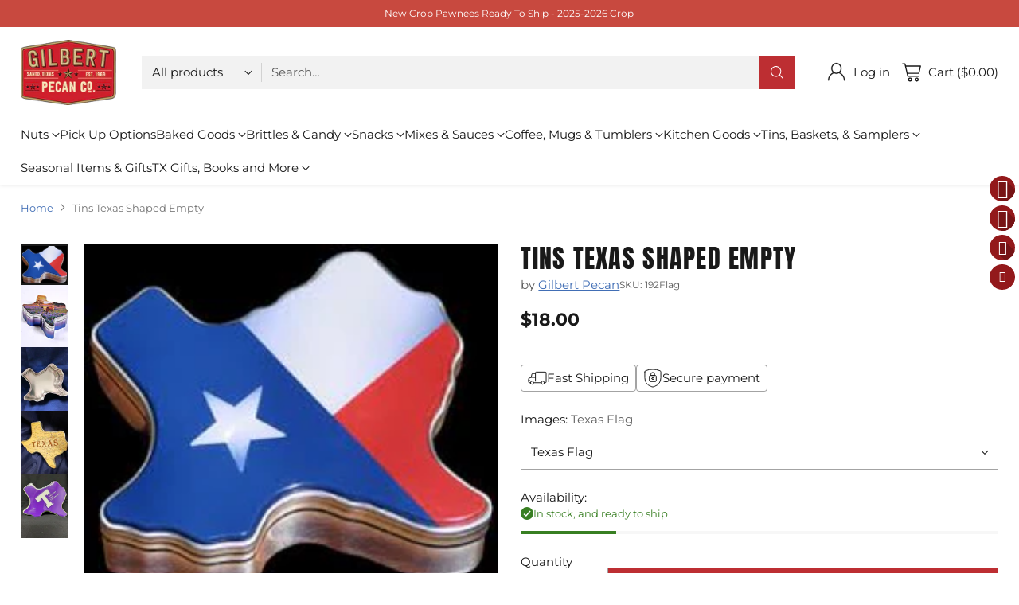

--- FILE ---
content_type: text/javascript; charset=utf-8
request_url: https://gilbertpecan.com/products/2036.js
body_size: 924
content:
{"id":690409275445,"title":"Tins Texas Shaped Empty","handle":"2036","description":"We offer these Texas Shaped Tins for sale. We have the Longhorn\/Bluebonnets, Texas State Flag, Texas A\u0026amp;M, and Texas Road Map.  Please specify which design you would like. These tins come empty.  For tins filled with product, please check our web pages.","published_at":"2018-08-20T16:45:27-05:00","created_at":"2018-05-14T16:42:07-05:00","vendor":"Gilbert Pecan","type":"Tins, Baskets, \u0026 Samplers","tags":["Texas","tins"],"price":1800,"price_min":1800,"price_max":1800,"available":true,"price_varies":false,"compare_at_price":null,"compare_at_price_min":0,"compare_at_price_max":0,"compare_at_price_varies":false,"variants":[{"id":8031124848693,"title":"Texas Flag","option1":"Texas Flag","option2":null,"option3":null,"sku":"192Flag","requires_shipping":true,"taxable":false,"featured_image":{"id":3742876631093,"product_id":690409275445,"position":1,"created_at":"2018-08-17T11:35:33-05:00","updated_at":"2021-02-24T15:25:50-06:00","alt":null,"width":242,"height":209,"src":"https:\/\/cdn.shopify.com\/s\/files\/1\/0009\/4463\/5957\/products\/Texas_State_Flag.jpg?v=1614201950","variant_ids":[8031124848693]},"available":true,"name":"Tins Texas Shaped Empty - Texas Flag","public_title":"Texas Flag","options":["Texas Flag"],"price":1800,"weight":454,"compare_at_price":null,"inventory_management":"shopify","barcode":"186553000022","featured_media":{"alt":null,"id":1367604133941,"position":1,"preview_image":{"aspect_ratio":1.158,"height":209,"width":242,"src":"https:\/\/cdn.shopify.com\/s\/files\/1\/0009\/4463\/5957\/products\/Texas_State_Flag.jpg?v=1614201950"}},"requires_selling_plan":false,"selling_plan_allocations":[]},{"id":12465441538101,"title":"Longhorn\/Bluebonnets","option1":"Longhorn\/Bluebonnets","option2":null,"option3":null,"sku":"192Bluebonnets","requires_shipping":true,"taxable":false,"featured_image":{"id":3742877155381,"product_id":690409275445,"position":2,"created_at":"2018-08-17T11:35:47-05:00","updated_at":"2021-02-24T15:25:50-06:00","alt":null,"width":650,"height":844,"src":"https:\/\/cdn.shopify.com\/s\/files\/1\/0009\/4463\/5957\/products\/Tin_Longhorn_with_Bluebonnets.jpg?v=1614201950","variant_ids":[12465441538101]},"available":true,"name":"Tins Texas Shaped Empty - Longhorn\/Bluebonnets","public_title":"Longhorn\/Bluebonnets","options":["Longhorn\/Bluebonnets"],"price":1800,"weight":454,"compare_at_price":null,"inventory_management":"shopify","barcode":"021106000558","featured_media":{"alt":null,"id":1367604592693,"position":2,"preview_image":{"aspect_ratio":0.77,"height":844,"width":650,"src":"https:\/\/cdn.shopify.com\/s\/files\/1\/0009\/4463\/5957\/products\/Tin_Longhorn_with_Bluebonnets.jpg?v=1614201950"}},"requires_selling_plan":false,"selling_plan_allocations":[]},{"id":39248720396341,"title":"Texas Roadmap","option1":"Texas Roadmap","option2":null,"option3":null,"sku":"192Roadmap","requires_shipping":true,"taxable":false,"featured_image":{"id":27961077825589,"product_id":690409275445,"position":4,"created_at":"2021-02-24T15:18:00-06:00","updated_at":"2021-02-24T15:25:50-06:00","alt":null,"width":240,"height":320,"src":"https:\/\/cdn.shopify.com\/s\/files\/1\/0009\/4463\/5957\/products\/TXTinRoadmap.jpg?v=1614201950","variant_ids":[39248720396341]},"available":true,"name":"Tins Texas Shaped Empty - Texas Roadmap","public_title":"Texas Roadmap","options":["Texas Roadmap"],"price":1800,"weight":454,"compare_at_price":null,"inventory_management":"shopify","barcode":"021106000541","featured_media":{"alt":null,"id":20195643162677,"position":4,"preview_image":{"aspect_ratio":0.75,"height":320,"width":240,"src":"https:\/\/cdn.shopify.com\/s\/files\/1\/0009\/4463\/5957\/products\/TXTinRoadmap.jpg?v=1614201950"}},"requires_selling_plan":false,"selling_plan_allocations":[]},{"id":43733863661621,"title":"Tarleton","option1":"Tarleton","option2":null,"option3":null,"sku":"192","requires_shipping":true,"taxable":false,"featured_image":{"id":35284527579189,"product_id":690409275445,"position":5,"created_at":"2024-07-10T12:04:36-05:00","updated_at":"2024-07-10T12:04:37-05:00","alt":null,"width":480,"height":640,"src":"https:\/\/cdn.shopify.com\/s\/files\/1\/0009\/4463\/5957\/files\/Txshapetin-Tarleton_b418c74f-caa3-42b4-b02f-2607ecff488a.jpg?v=1720631077","variant_ids":[43733863661621]},"available":true,"name":"Tins Texas Shaped Empty - Tarleton","public_title":"Tarleton","options":["Tarleton"],"price":1800,"weight":454,"compare_at_price":null,"inventory_management":null,"barcode":"","featured_media":{"alt":null,"id":27711383207989,"position":5,"preview_image":{"aspect_ratio":0.75,"height":640,"width":480,"src":"https:\/\/cdn.shopify.com\/s\/files\/1\/0009\/4463\/5957\/files\/Txshapetin-Tarleton_b418c74f-caa3-42b4-b02f-2607ecff488a.jpg?v=1720631077"}},"requires_selling_plan":false,"selling_plan_allocations":[]}],"images":["\/\/cdn.shopify.com\/s\/files\/1\/0009\/4463\/5957\/products\/Texas_State_Flag.jpg?v=1614201950","\/\/cdn.shopify.com\/s\/files\/1\/0009\/4463\/5957\/products\/Tin_Longhorn_with_Bluebonnets.jpg?v=1614201950","\/\/cdn.shopify.com\/s\/files\/1\/0009\/4463\/5957\/products\/Tins_Texas_Empty_b42b668f-a20d-408e-9ffb-bf463c7a33a4.jpg?v=1614201950","\/\/cdn.shopify.com\/s\/files\/1\/0009\/4463\/5957\/products\/TXTinRoadmap.jpg?v=1614201950","\/\/cdn.shopify.com\/s\/files\/1\/0009\/4463\/5957\/files\/Txshapetin-Tarleton_b418c74f-caa3-42b4-b02f-2607ecff488a.jpg?v=1720631077"],"featured_image":"\/\/cdn.shopify.com\/s\/files\/1\/0009\/4463\/5957\/products\/Texas_State_Flag.jpg?v=1614201950","options":[{"name":"Images","position":1,"values":["Texas Flag","Longhorn\/Bluebonnets","Texas Roadmap","Tarleton"]}],"url":"\/products\/2036","media":[{"alt":null,"id":1367604133941,"position":1,"preview_image":{"aspect_ratio":1.158,"height":209,"width":242,"src":"https:\/\/cdn.shopify.com\/s\/files\/1\/0009\/4463\/5957\/products\/Texas_State_Flag.jpg?v=1614201950"},"aspect_ratio":1.158,"height":209,"media_type":"image","src":"https:\/\/cdn.shopify.com\/s\/files\/1\/0009\/4463\/5957\/products\/Texas_State_Flag.jpg?v=1614201950","width":242},{"alt":null,"id":1367604592693,"position":2,"preview_image":{"aspect_ratio":0.77,"height":844,"width":650,"src":"https:\/\/cdn.shopify.com\/s\/files\/1\/0009\/4463\/5957\/products\/Tin_Longhorn_with_Bluebonnets.jpg?v=1614201950"},"aspect_ratio":0.77,"height":844,"media_type":"image","src":"https:\/\/cdn.shopify.com\/s\/files\/1\/0009\/4463\/5957\/products\/Tin_Longhorn_with_Bluebonnets.jpg?v=1614201950","width":650},{"alt":null,"id":1377356382261,"position":3,"preview_image":{"aspect_ratio":0.75,"height":320,"width":240,"src":"https:\/\/cdn.shopify.com\/s\/files\/1\/0009\/4463\/5957\/products\/Tins_Texas_Empty_b42b668f-a20d-408e-9ffb-bf463c7a33a4.jpg?v=1614201950"},"aspect_ratio":0.75,"height":320,"media_type":"image","src":"https:\/\/cdn.shopify.com\/s\/files\/1\/0009\/4463\/5957\/products\/Tins_Texas_Empty_b42b668f-a20d-408e-9ffb-bf463c7a33a4.jpg?v=1614201950","width":240},{"alt":null,"id":20195643162677,"position":4,"preview_image":{"aspect_ratio":0.75,"height":320,"width":240,"src":"https:\/\/cdn.shopify.com\/s\/files\/1\/0009\/4463\/5957\/products\/TXTinRoadmap.jpg?v=1614201950"},"aspect_ratio":0.75,"height":320,"media_type":"image","src":"https:\/\/cdn.shopify.com\/s\/files\/1\/0009\/4463\/5957\/products\/TXTinRoadmap.jpg?v=1614201950","width":240},{"alt":null,"id":27711383207989,"position":5,"preview_image":{"aspect_ratio":0.75,"height":640,"width":480,"src":"https:\/\/cdn.shopify.com\/s\/files\/1\/0009\/4463\/5957\/files\/Txshapetin-Tarleton_b418c74f-caa3-42b4-b02f-2607ecff488a.jpg?v=1720631077"},"aspect_ratio":0.75,"height":640,"media_type":"image","src":"https:\/\/cdn.shopify.com\/s\/files\/1\/0009\/4463\/5957\/files\/Txshapetin-Tarleton_b418c74f-caa3-42b4-b02f-2607ecff488a.jpg?v=1720631077","width":480}],"requires_selling_plan":false,"selling_plan_groups":[]}